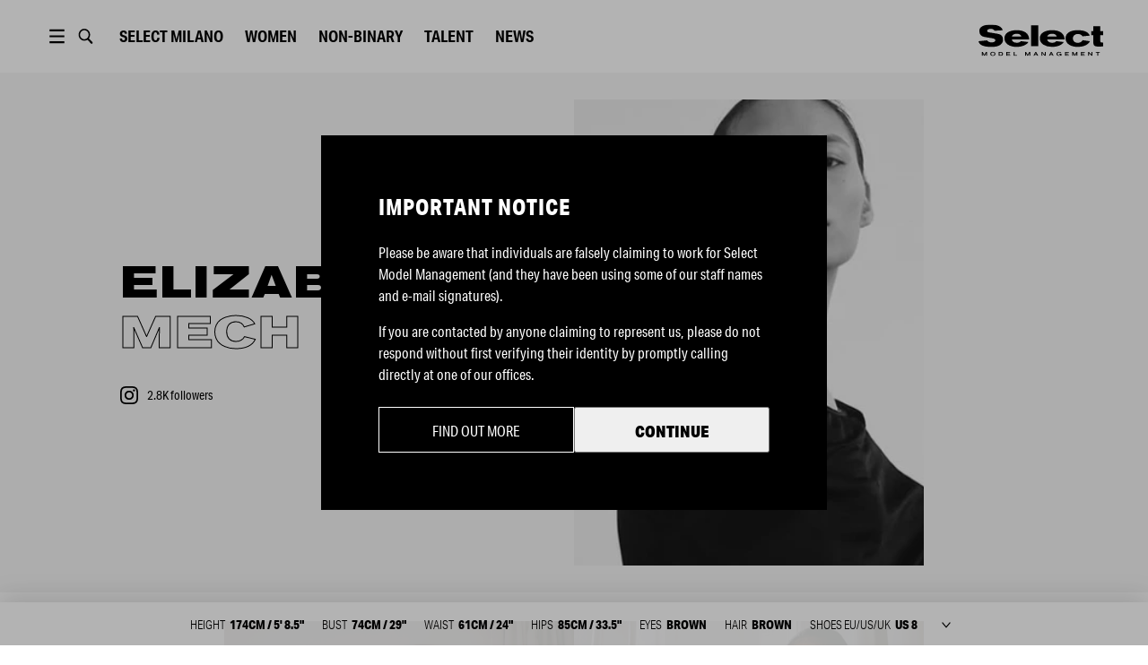

--- FILE ---
content_type: text/html; charset=utf-8
request_url: https://www.selectmodel.com/milano/women/verve/elizabeth-mech
body_size: 9697
content:
<!DOCTYPE html><html lang="en"><head><meta charSet="utf-8" data-next-head=""/><meta name="viewport" content="width=device-width" data-next-head=""/><meta name="twitter:card" content="summary" data-next-head=""/><meta name="twitter:site" content="@SelectModelMgmt" data-next-head=""/><meta name="twitter:creator" content="@SelectModelMgmt" data-next-head=""/><meta property="og:type" content="website" data-next-head=""/><meta property="og:locale" content="en_GB" data-next-head=""/><meta property="og:site_name" content="Select Model Management" data-next-head=""/><title data-next-head="">Elizabeth Mech | Women | Select Milano | Select Model Management</title><meta name="robots" content="index,follow" data-next-head=""/><meta name="description" content="Select Model Management" data-next-head=""/><meta property="og:title" content="Elizabeth Mech | Women | Select Milano | Select Model Management" data-next-head=""/><meta property="og:description" content="Select Model Management" data-next-head=""/><meta property="og:url" content="https://selectmodel.com/milano/women/verve/elizabeth-mech" data-next-head=""/><meta property="og:image" content="https://select-images.agencypin.com/files/gallery/27300/expanded/model_27300_33b98fd3e462.png" data-next-head=""/><link rel="canonical" href="/milano/model/elizabeth-mech" data-next-head=""/><script async="" src="https://www.googletagmanager.com/gtag/js?id=UA-150859325-1"></script><script>
                window.dataLayer = window.dataLayer || [];
                function gtag(){dataLayer.push(arguments);}
                gtag('js', new Date());
                gtag('config', 'UA-150859325-1');
              </script><link rel="shortcut icon" type="image/x-icon" href="/favicon/select/favicon.ico"/><link rel="manifest" href="/favicon/select/site.webmanifest"/><link rel="apple-touch-icon" sizes="180x180" href="/favicon/select/apple-touch-icon.png"/><link rel="icon" type="image/png" sizes="32x32" href="/favicon/select/favicon-32x32.png"/><link rel="icon" type="image/png" sizes="16x16" href="/favicon/select/favicon-16x16.png"/><link rel="mask-icon" href="/favicon/select/safari-pinned-tab.svg" color="#5bbad5"/><meta name="msapplication-TileColor" content="#ffffff"/><meta name="msapplication-TileImage" content="/favicon/select/ms-icon-150x150.png"/><link rel="stylesheet" href="https://use.typekit.net/wpm8tuc.css"/><link rel="stylesheet" href="https://fonts.googleapis.com/css?family=Lato&amp;display=swap"/><link rel="preload" href="/_next/static/css/f5a085b05d391a1a.css" as="style"/><link rel="stylesheet" href="/_next/static/css/f5a085b05d391a1a.css" data-n-g=""/><link rel="preload" href="/_next/static/css/ca9d1d1f2257bd7c.css" as="style"/><link rel="stylesheet" href="/_next/static/css/ca9d1d1f2257bd7c.css" data-n-p=""/><link rel="preload" href="/_next/static/css/70ce5c9a1ecd76b1.css" as="style"/><link rel="stylesheet" href="/_next/static/css/70ce5c9a1ecd76b1.css" data-n-p=""/><noscript data-n-css=""></noscript><script defer="" nomodule="" src="/_next/static/chunks/polyfills-42372ed130431b0a.js"></script><script src="/_next/static/chunks/webpack-4d39b77ce58087d0.js" defer=""></script><script src="/_next/static/chunks/framework-ad95febe4c460d0e.js" defer=""></script><script src="/_next/static/chunks/main-278693018a4663d6.js" defer=""></script><script src="/_next/static/chunks/pages/_app-9dee596aa9a33afb.js" defer=""></script><script src="/_next/static/chunks/190-a3b90cb27a23ae11.js" defer=""></script><script src="/_next/static/chunks/559-a27b62493e197062.js" defer=""></script><script src="/_next/static/chunks/588-8202183d733cf01c.js" defer=""></script><script src="/_next/static/chunks/847-0d419f74a7a43da8.js" defer=""></script><script src="/_next/static/chunks/234-359627380451a63d.js" defer=""></script><script src="/_next/static/chunks/361-7a5a697aa889a1cb.js" defer=""></script><script src="/_next/static/chunks/226-f5e70247932c6ddf.js" defer=""></script><script src="/_next/static/chunks/pages/%5Bsite%5D/%5BboardType%5D/%5BboardSlug%5D/%5BmodelSlug%5D-2fa1858244aab234.js" defer=""></script><script src="/_next/static/0y6bLjqyKOMJMLQ6jU4JH/_buildManifest.js" defer=""></script><script src="/_next/static/0y6bLjqyKOMJMLQ6jU4JH/_ssgManifest.js" defer=""></script><meta name="sentry-trace" content="78fb338a7511d1c668c3b0ca04921a32-5317434deeefc135-1"/><meta name="baggage" content="sentry-environment=production,sentry-release=8723a22a89c71d99094615d530935598e6c5b2bb,sentry-public_key=51b7b9641ecde81eed198e77d7541619,sentry-trace_id=78fb338a7511d1c668c3b0ca04921a32,sentry-org_id=4510380394872832,sentry-transaction=GET%20%2F%5Bsite%5D%2F%5BboardType%5D%2F%5BboardSlug%5D%2F%5BmodelSlug%5D,sentry-sampled=true,sentry-sample_rand=0.31706681730218134,sentry-sample_rate=1"/></head><body><div id="__next"><div><div style="position:relative;z-index:110" class="headroom-wrapper"><div style="position:relative;top:0;left:0;right:0;z-index:1;-webkit-transform:translate3D(0, 0, 0);-ms-transform:translate3D(0, 0, 0);transform:translate3D(0, 0, 0);background-color:#fff" class="headroom headroom--unfixed"><div id="header" class="Header_container__1EfDa"><div class="Header_headerContent__9ua52"><button type="button" class="ButtonMenuDesktop_container__T4dCr"><svg xmlns="http://www.w3.org/2000/svg" viewBox="0 0 1190.549 841.891" fill="var(--header-ui-color)"><path d="M234.201 83.943h722.146v96.287H234.201V83.943zM234.201 372.803h722.146v96.286H234.201v-96.286zM234.201 661.661h722.146v96.286H234.201v-96.286z"></path></svg></button><button type="button" class="ButtonSearch_container__6jPML"><svg fill="none" xmlns="http://www.w3.org/2000/svg" viewBox="0 0 1190.549 841.891"><path fill="var(--header-ui-color)" fill-rule="evenodd" clip-rule="evenodd" d="M927.576 708.498l-8.797 8.082 8.64-8.25-174.696-182.865c39.328-51.892 60.659-115.482 60.659-181.433 0-161.696-126.29-293.395-281.831-293.395-155.542 0-281.828 131.698-281.828 293.395 0 161.697 126.286 293.396 281.828 293.396 54.142 0 106.029-15.753 151.246-45.806l176.883 184.82c9.193 9.519 21.178 14.812 33.891 14.812 13.105 0 26.033-5.732 34.259-15.27 17.351-18.038 17.39-48.284-.254-67.486zM531.552 564.022l-9.906-.236C410.017 558.361 321 461.76 321 344.032c0-121.18 94.323-219.944 210.551-219.944 116.223 0 210.503 98.754 210.503 219.944.001 121.197-94.291 219.99-210.502 219.99z"></path></svg></button><div><button type="button" class="ButtonLocationMobile_container__qiKyi"><svg viewBox="0 0 18 18" xmlns="http://www.w3.org/2000/svg"><path fill="var(--header-ui-color)" fill-rule="evenodd" d="M9 0C13.9672 0 18 4.03275 18 9C18 13.9672 13.9672 18 9 18C4.03275 18 0 13.9672 0 9C0 4.03275 4.03275 0 9 0ZM10.9178 12H7.0815C7.491 13.845 8.16225 15.0855 9 16.308C9.8955 15.0022 10.5308 13.7505 10.9178 12ZM5.55 12H2.12475C3.05175 14.1187 4.90275 15.729 7.191 16.287C6.405 14.9872 5.85375 13.5435 5.55 12ZM15.8752 12H12.45C12.1568 13.491 11.6287 14.9152 10.8188 16.2705C13.0778 15.6982 14.9565 14.0992 15.8752 12ZM5.3715 7.5H1.65C1.44975 8.48475 1.44975 9.51375 1.65 10.5H5.33625C5.247 9.50325 5.2605 8.496 5.3715 7.5ZM11.1173 7.5H6.882C6.75825 8.4945 6.74325 9.504 6.84225 10.5H11.157C11.2568 9.504 11.2402 8.49525 11.1173 7.5ZM16.35 7.5H12.6278C12.7387 8.496 12.7522 9.50325 12.6637 10.5H16.35C16.545 9.53625 16.5547 8.514 16.35 7.5ZM7.233 1.70325C4.92525 2.25225 3.05775 3.86775 2.12475 6H5.6145C5.94075 4.4685 6.498 3.01125 7.233 1.70325ZM8.99925 1.66725C8.1825 2.99475 7.56675 4.257 7.152 6H10.8472C10.4468 4.3155 9.8445 3.039 8.99925 1.66725ZM10.7752 1.719C11.535 3.078 12.075 4.539 12.3848 6H15.8752C14.9513 3.888 13.0538 2.2815 10.7752 1.719Z"></path></svg></button><div class="ButtonLocationDesktop_container__BbHSt"><button type="button" class="ButtonLocationDesktop_btn__km13i">Select <!-- -->London</button></div></div><button type="button" class="ButtonMenuMobile_container__R_4WU"><svg viewBox="0 0 36 17" fill="var(--header-ui-color)" xmlns="http://www.w3.org/2000/svg"><path d="M21.4746 4.47363H35.7904V6.26311H21.4746V4.47363Z"></path><path d="M25.9473 11.6318H35.7894V13.4213H25.9473V11.6318Z"></path><path d="M16.1053 15.3326L11.908 10.9374C12.6974 9.8005 13.1641 8.40225 13.1641 6.89208C13.1641 3.09187 10.2115 0 6.58172 0C2.95264 0 0 3.09187 0 6.89208C0 10.693 2.95264 13.7842 6.58172 13.7842C7.95759 13.7842 9.23538 13.34 10.2933 12.5814L14.5129 17L16.1053 15.3326V15.3326ZM1.93055 6.89208C1.93055 4.20608 4.01735 2.02087 6.5824 2.02087C9.14744 2.02087 11.2342 4.20608 11.2342 6.89208C11.2342 9.57808 9.14744 11.7633 6.5824 11.7633C4.01668 11.7633 1.93055 9.57808 1.93055 6.89208V6.89208Z"></path></svg></button><div class="Header_links__r5j1M Header_linksMain__WDrgw"></div><div class="Logo_container__Zsa5T Header_logo__sUWiP"><svg xmlns="http://www.w3.org/2000/svg" viewBox="0 0 1116.9 285.8" fill="var(--header-logo-color)"><path d="M194,184.8C176.7,197,150.9,203,116.5,203,45.4,203,6.4,185.6,0,150.9L77,143c.3,3.5,4.5,7.6,12.6,11.9a50.2,50.2,0,0,0,26,6.8c21,0,35.6-7,35.6-18.7,0-9.5-8.7-15.5-25.8-18.5l-73-12.7c-30-5.2-44.8-23.6-44.8-55.1C7.6,38,16.8,23.6,35,14.1S76.4,0,104.7,0c36.7,0,62.7,4.3,78.7,12.8Q214,29,216.4,51.3l-72.8,4.1c-4.2-9.5-15.4-16.9-33.3-16.9-22.1,0-32.7,8.4-32.7,17.1s5,12.8,15.1,14.4l77,13c33.6,5.7,50.1,20.9,50.1,55.9C219.8,157.6,211.1,172.8,194,184.8Z"></path><path d="M299,135.4c1.4,15.5,16.5,29.6,42,29.6,20.5,0,29.7-3.8,38.4-14.7l67.5,8.2c-14.9,24.7-51.6,43.9-106.7,43.9-31.4,0-57.1-7-77.3-20.9s-30.5-33.1-30.5-57.8q0-34.2,30.2-53.7c20.2-13,46.5-19.5,79.3-19.5,70.2,0,111.1,29.8,112.5,84.9Zm84.6-26.9q-4.7-25.2-42-25.2-35.7,0-42.9,25.2Z"></path><path class="cls-1" d="M535.6,196.4H471.2V6.5h64.4Z"></path><path d="M616.3,135.4c1.4,15.5,16.5,29.6,42,29.6,20.4,0,29.6-3.8,38.3-14.7l67.5,8.2c-14.8,24.7-51.5,43.9-106.7,43.9q-46.9,0-77.3-20.9c-20.4-13.8-30.5-33.1-30.5-57.8q0-34.2,30.3-53.7c20.1-13,46.4-19.5,79.2-19.5,70.3,0,111.2,29.8,112.6,84.9Zm84.5-26.9q-4.6-25.2-42-25.2-35.7,0-42.8,25.2Z"></path><path d="M999.3,151.1C980,185.3,942.4,202.4,887,202.4c-53.8,0-106.9-24.1-106.9-78.4,0-51.3,50.6-73.5,106.9-73.5,58.5,0,94.9,13.8,110.6,49.4l-65.8,6.5c-9-14.4-19.3-21.2-44-21.2a42.8,42.8,0,0,0-29.4,11.1c-8.1,7.3-12.3,16.3-12.3,26.9,0,25.8,15.7,42,42.6,42,12,0,21-1.6,26.6-5.1s11.7-9.5,18.2-18.7Z"></path><path d="M1116.9,96.1h-25.2v52.6c0,12.7,3.6,13.8,18.5,13.8h6.1v35.6a303.9,303.9,0,0,1-35,1.6c-24.3,0-35.8-1.4-43.7-9.2s-8.9-16.8-8.9-38.3V96.1h-18.8V59.2h18.8V14.7h63V59.2h25.2Z"></path><path d="M75.6,284.7H67.7v-9.1c0-7,.1-12.1.2-15.6h-.1c-.9,2.2-2.3,5.4-4.4,9.4l-7.6,15.3H49.6l-6.9-13.5A108,108,0,0,1,37.5,260h-.1c.1,4.5.2,9.6.2,15.4v9.3H29.7V248.9H39l8.3,15.8A95,95,0,0,1,52.7,276h.1c.6-1.7,2.4-5.6,5.5-11.7l8-15.4h9.3Z"></path><path d="M116.5,250.3a27.4,27.4,0,0,1,11.9-2.5c5.7-.1,12.7,1.7,17.7,6,3.2,2.7,5.4,7.4,5.4,12.9,0,14.1-12.7,19.1-23.1,19.1s-22.8-5.3-22.8-19C105.6,258.1,110.5,252.8,116.5,250.3Zm1.4,26.1c2.6,2.3,6.1,3.5,10.5,3.5a16,16,0,0,0,10.7-3.5c2.7-2.3,4-5.4,4-9.6a12.5,12.5,0,0,0-3.9-9.7c-2.7-2.3-6.3-3.5-10.8-3.5s-8.4,1.2-10.8,3.7a13.2,13.2,0,0,0-3.6,9.5A12.4,12.4,0,0,0,117.9,276.4Z"></path><path d="M197.6,284.7H181.5V248.9h15.4q22.5,0,22.5,17.4C219.4,278.6,212.1,284.7,197.6,284.7Zm-1.5-29.8h-6.7v23.6h7c9.8,0,14.7-4,14.7-12.1S206.1,254.9,196.1,254.9Z"></path><path d="M285,284.7H249.3V248.9h34.4v6H257.3v8.4H281v5.9H257.3v9.3H285Z"></path><path class="cls-1" d="M345,284.7H314.9V248.9h8v29.6H345Z"></path><path d="M463.5,284.7h-7.9v-9.1c0-7,.1-12.1.2-15.6h-.1a84.6,84.6,0,0,1-4.4,9.4l-7.6,15.3h-6.2l-6.9-13.5c-2.3-4.6-4.1-8.3-5.2-11.2h-.1c.1,4.5.3,9.6.3,15.4v9.3h-8V248.9h9.3l8.3,15.8a95,95,0,0,1,5.4,11.3h.1a115.1,115.1,0,0,1,5.6-11.7l8-15.4h9.2Z"></path><path d="M491.7,284.7l17.6-35.8h8.3l17.9,35.8h-8.9l-4-8.3H504l-4,8.3Zm21.4-28.2-6.3,13.9h12.9l-6.5-13.9Z"></path><path d="M602,284.7h-7.3l-14.3-15.3c-5-5.4-8-8.7-9-10.1h-.1c.2,2.8.3,8.5.3,17v8.4h-7.9V248.9h7.2l14.4,15.5,8.9,9.8h.1q-.3-5.2-.3-15.3v-10h8Z"></path><path d="M630.1,284.7l17.6-35.8H656l17.9,35.8h-8.8l-4.1-8.3H642.4l-4,8.3Zm21.4-28.2-6.3,13.9h12.9l-6.5-13.9Z"></path><path d="M734.7,258.9c-2.8-3.5-7-5.3-12.7-5.3a15.1,15.1,0,0,0-10.2,3.4c-2.7,2.2-4.1,5.5-4.1,9.8a12.5,12.5,0,0,0,4,9.6,15.2,15.2,0,0,0,10.2,3.5q6.1,0,9.9-3c2.4-2,3.7-4,3.8-6.1v-.2h-12v-5.5H743v19.6h-7.3v-4.2h-.1a19,19,0,0,1-13.7,5.2,27.6,27.6,0,0,1-15.5-4.4c-4.3-3-7.1-8.1-7.1-14.5a16.6,16.6,0,0,1,3.2-10.3,19.1,19.1,0,0,1,8.3-6.5,29,29,0,0,1,11.2-2.1c5.8,0,10.9,1.3,14.2,3.3a20.6,20.6,0,0,1,6.8,6Z"></path><path d="M810.3,284.7H774.6V248.9h34.3v6H782.6v8.4h23.7v5.9H782.6v9.3h27.7Z"></path><path d="M886.1,284.7h-7.9v-9.1c0-7,.1-12.1.2-15.6h-.1a84.6,84.6,0,0,1-4.4,9.4l-7.6,15.3h-6.2l-6.9-13.5c-2.3-4.6-4.1-8.3-5.2-11.2h-.1c.1,4.5.2,9.6.2,15.4v9.3h-7.9V248.9h9.3l8.3,15.8a95,95,0,0,1,5.4,11.3h.1a115.1,115.1,0,0,1,5.6-11.7l8-15.4h9.2Z"></path><path d="M953,284.7H917.4V248.9h34.3v6H925.4v8.4H949v5.9H925.4v9.3H953Z"></path><path d="M1021.3,284.7H1014l-14.3-15.3c-5-5.4-8-8.7-9-10.1h-.1c.2,2.8.3,8.5.3,17v8.4H983V248.9h7.3l14.3,15.5,8.9,9.8h.1q-.3-5.2-.3-15.3v-10h8Z"></path><path d="M1087.2,255h-14.4v29.7h-8V255h-14.4v-6.1h36.8Z"></path></svg></div></div></div></div></div></div><div class=""><main id="layout" class="Layout_main__k2ohw"><div class="model_mobileHeader__7mNbU"><button type="button" class="BackButton_container__RRc8s model_mobileBackBtn__nQixA"><div class="BackButton_btn__xzHDw"></div></button><h1 class="model_mobileTitle__q_l_f">Elizabeth Mech</h1><button type="button" class="model_mobileMenuBtn__IiajC"><span></span></button><div class="model_mobileMenu__QFDum"><div class="model_mobileMenuItem__tpble"><button type="button" class="model_shareBtn__P6XQU"><span class="model_mobileMenuLabel__D8puO">Share Model</span><input id="model-share-link" class="model_shareLink__cPedi" type="text" value="https://selectmodel.com/milano/women/verve/elizabeth-mech"/></button></div></div><button type="button" class="model_closeMenuBtn__8TcxF"></button></div><div class="ModelHeader_container__cwAFz ModelHeader_containerPortrait__Jirhe"><div class="ModelHeader_text___EXca"><div class="ModelHeader_textContent__2QZLw"><div class="ModelHeader_titleContainer__d8pje"><h2 class="Title_container__GMqKR ModelHeader_title__qPm5J"><span>Elizabeth</span><span class="Title_subtitle__KPT7c">Mech</span></h2><div class="ModelHeader_socialStats__GuO0n"><a href="https://www.instagram.com/elizabethmech" target="_blank" rel="reopener noreferrer" class="InstagramCount_container__3qr0M" style="color:#000"><svg xmlns="http://www.w3.org/2000/svg" width="24" height="24" viewBox="0 0 24 24" class="InstagramCount_icon__yKhJG" fill="#000"><path d="M12 2.163c3.204 0 3.584.012 4.85.07 3.252.148 4.771 1.691 4.919 4.919.058 1.265.069 1.645.069 4.849 0 3.205-.012 3.584-.069 4.849-.149 3.225-1.664 4.771-4.919 4.919-1.266.058-1.644.07-4.85.07-3.204 0-3.584-.012-4.849-.07-3.26-.149-4.771-1.699-4.919-4.92-.058-1.265-.07-1.644-.07-4.849 0-3.204.013-3.583.07-4.849.149-3.227 1.664-4.771 4.919-4.919 1.266-.057 1.645-.069 4.849-.069zm0-2.163c-3.259 0-3.667.014-4.947.072-4.358.2-6.78 2.618-6.98 6.98-.059 1.281-.073 1.689-.073 4.948 0 3.259.014 3.668.072 4.948.2 4.358 2.618 6.78 6.98 6.98 1.281.058 1.689.072 4.948.072 3.259 0 3.668-.014 4.948-.072 4.354-.2 6.782-2.618 6.979-6.98.059-1.28.073-1.689.073-4.948 0-3.259-.014-3.667-.072-4.947-.196-4.354-2.617-6.78-6.979-6.98-1.281-.059-1.69-.073-4.949-.073zm0 5.838c-3.403 0-6.162 2.759-6.162 6.162s2.759 6.163 6.162 6.163 6.162-2.759 6.162-6.163c0-3.403-2.759-6.162-6.162-6.162zm0 10.162c-2.209 0-4-1.79-4-4 0-2.209 1.791-4 4-4s4 1.791 4 4c0 2.21-1.791 4-4 4zm6.406-11.845c-.796 0-1.441.645-1.441 1.44s.645 1.44 1.441 1.44c.795 0 1.439-.645 1.439-1.44s-.644-1.44-1.439-1.44z"></path></svg><span class="InstagramCount_count__33Yz_">2.8K<!-- --> followers</span><span class="InstagramCount_user__jwZ1Q"><span class="InstagramCount_userText__n3ZaM">elizabethmech</span></span></a></div></div></div></div><div class="ModelHeader_imgHalfWrap__zkRgL"><div class="ModelHeader_imgHalf__fjFZN"><img src="https://res.cloudinary.com/select-models/image/fetch/w_2560,c_limit/w_1.0,c_fit,ar_3:4,f_auto,q_auto:best/https://select-images.agencypin.com/files/gallery/27300/expanded/model_27300_33b98fd3e462.png" srcSet="https://res.cloudinary.com/select-models/image/fetch/w_2560,c_limit/w_1.0,c_fit,ar_3:4,f_auto,q_auto:best/https://select-images.agencypin.com/files/gallery/27300/expanded/model_27300_33b98fd3e462.png 1x, https://res.cloudinary.com/select-models/image/fetch/w_2560,c_limit/w_1.0,c_fit,ar_3:4,f_auto,q_auto:best,dpr_2.0/https://select-images.agencypin.com/files/gallery/27300/expanded/model_27300_33b98fd3e462.png 2x" alt="elizabeth mech" class="ModelHeader_img__hO5ZN"/></div></div></div><div class="model_mobileInfo__8pfoM"><h2 class="Title_container__GMqKR model_title__lGz6r"><span>Elizabeth</span><span class="Title_subtitle__KPT7c">Mech</span></h2><a href="https://www.instagram.com/elizabethmech" target="_blank" rel="reopener noreferrer" class="InstagramCount_container__3qr0M model_social__fmEqC" style="color:#000"><svg xmlns="http://www.w3.org/2000/svg" width="24" height="24" viewBox="0 0 24 24" class="InstagramCount_icon__yKhJG" fill="#000"><path d="M12 2.163c3.204 0 3.584.012 4.85.07 3.252.148 4.771 1.691 4.919 4.919.058 1.265.069 1.645.069 4.849 0 3.205-.012 3.584-.069 4.849-.149 3.225-1.664 4.771-4.919 4.919-1.266.058-1.644.07-4.85.07-3.204 0-3.584-.012-4.849-.07-3.26-.149-4.771-1.699-4.919-4.92-.058-1.265-.07-1.644-.07-4.849 0-3.204.013-3.583.07-4.849.149-3.227 1.664-4.771 4.919-4.919 1.266-.057 1.645-.069 4.849-.069zm0-2.163c-3.259 0-3.667.014-4.947.072-4.358.2-6.78 2.618-6.98 6.98-.059 1.281-.073 1.689-.073 4.948 0 3.259.014 3.668.072 4.948.2 4.358 2.618 6.78 6.98 6.98 1.281.058 1.689.072 4.948.072 3.259 0 3.668-.014 4.948-.072 4.354-.2 6.782-2.618 6.979-6.98.059-1.28.073-1.689.073-4.948 0-3.259-.014-3.667-.072-4.947-.196-4.354-2.617-6.78-6.979-6.98-1.281-.059-1.69-.073-4.949-.073zm0 5.838c-3.403 0-6.162 2.759-6.162 6.162s2.759 6.163 6.162 6.163 6.162-2.759 6.162-6.163c0-3.403-2.759-6.162-6.162-6.162zm0 10.162c-2.209 0-4-1.79-4-4 0-2.209 1.791-4 4-4s4 1.791 4 4c0 2.21-1.791 4-4 4zm6.406-11.845c-.796 0-1.441.645-1.441 1.44s.645 1.44 1.441 1.44c.795 0 1.439-.645 1.439-1.44s-.644-1.44-1.439-1.44z"></path></svg><span class="InstagramCount_count__33Yz_">2.8K<!-- --> followers</span><span class="InstagramCount_user__jwZ1Q"><span class="InstagramCount_userText__n3ZaM">elizabethmech</span></span></a><div class="model_measurementsWrapper___r2EM model_measurementsWrapperMobile__jTcHm"><div class="css-0" style="opacity:0;animation-delay:0ms"><div class=""><ul class="ModelMeasurements_list__EAWCh model_measurements__ZDLr_"><li class="ModelMeasurements_item__AiBv2 model_measurement__d7gI_">Height<span class="ModelMeasurements_value__cYaph model_measurementValue__6pf7v">174cm / 5&#x27; 8.5&quot;</span></li><li class="ModelMeasurements_item__AiBv2 model_measurement__d7gI_">Bust<span class="ModelMeasurements_value__cYaph model_measurementValue__6pf7v">74cm / 29&quot;</span></li><li class="ModelMeasurements_item__AiBv2 model_measurement__d7gI_">Waist<span class="ModelMeasurements_value__cYaph model_measurementValue__6pf7v">61cm / 24&quot;</span></li><li class="ModelMeasurements_item__AiBv2 model_measurement__d7gI_">Hips<span class="ModelMeasurements_value__cYaph model_measurementValue__6pf7v">85cm / 33.5&quot;</span></li><li class="ModelMeasurements_item__AiBv2 model_measurement__d7gI_">Eyes<span class="ModelMeasurements_value__cYaph model_measurementValue__6pf7v">Brown</span></li><li class="ModelMeasurements_item__AiBv2 model_measurement__d7gI_">Hair<span class="ModelMeasurements_value__cYaph model_measurementValue__6pf7v">Brown</span></li><li class="ModelMeasurements_item__AiBv2 model_measurement__d7gI_">Shoes EU/US/UK<div class="ModelMeasurements_shoeSizesWrapper__rqPlq"><select name="shoeSizesMobile" id="shoeSizesMobile" class="ModelMeasurements_value__cYaph model_measurementValue__6pf7v"><option value="us">US <!-- -->8</option><option value="uk">UK <!-- -->6</option><option value="metric">EU <!-- -->39</option></select></div></li></ul></div></div></div></div><div class="ModelGallery_container__jfwI0"><div class="ModelGallery_menu__oMKTE ModelGallery_menuHidden__8WHTM"><h2 class="ModelGallery_title__Kd2Wz"><span>elizabeth</span><span>mech</span></h2><div class="ModelGallery_links__YuuIK"><div class=""><h2 class="ModelGallery_linkWrapperHidden__V3M6R"><button type="button" class="ModelGallery_link__ds2vO">Bio</button></h2><h2 class="ModelGallery_linkWrapper__yZpwb"><button type="button" class="ModelGallery_link__ds2vO">Portfolio</button><a href="https://cms.selectmodel.com/api/portfolio.php?agency=milano&amp;model=elizabeth-mech&amp;action=portfolio"><span class="ModelGallery_portfolioLink__wMLD5"><span style="box-sizing:border-box;display:inline-block;overflow:hidden;width:initial;height:initial;background:none;opacity:1;border:0;margin:0;padding:0;position:relative;max-width:100%"><span style="box-sizing:border-box;display:block;width:initial;height:initial;background:none;opacity:1;border:0;margin:0;padding:0;max-width:100%"><img style="display:block;max-width:100%;width:initial;height:initial;background:none;opacity:1;border:0;margin:0;padding:0" alt="" aria-hidden="true" src="data:image/svg+xml,%3csvg%20xmlns=%27http://www.w3.org/2000/svg%27%20version=%271.1%27%20width=%2715%27%20height=%2715%27/%3e"/></span><img alt="Download portfolio" src="[data-uri]" decoding="async" data-nimg="intrinsic" style="position:absolute;top:0;left:0;bottom:0;right:0;box-sizing:border-box;padding:0;border:none;margin:auto;display:block;width:0;height:0;min-width:100%;max-width:100%;min-height:100%;max-height:100%"/><noscript><img alt="Download portfolio" loading="lazy" decoding="async" data-nimg="intrinsic" style="position:absolute;top:0;left:0;bottom:0;right:0;box-sizing:border-box;padding:0;border:none;margin:auto;display:block;width:0;height:0;min-width:100%;max-width:100%;min-height:100%;max-height:100%" srcSet="/_next/static/media/download.340d34c5.svg 1x, /_next/static/media/download.340d34c5.svg 2x" src="/_next/static/media/download.340d34c5.svg"/></noscript></span></span></a></h2></div><a href="https://www.instagram.com/elizabethmech" target="_blank" rel="reopener noreferrer" class="InstagramCount_container__3qr0M" style="color:#000"><svg xmlns="http://www.w3.org/2000/svg" width="24" height="24" viewBox="0 0 24 24" class="InstagramCount_icon__yKhJG" fill="#000"><path d="M12 2.163c3.204 0 3.584.012 4.85.07 3.252.148 4.771 1.691 4.919 4.919.058 1.265.069 1.645.069 4.849 0 3.205-.012 3.584-.069 4.849-.149 3.225-1.664 4.771-4.919 4.919-1.266.058-1.644.07-4.85.07-3.204 0-3.584-.012-4.849-.07-3.26-.149-4.771-1.699-4.919-4.92-.058-1.265-.07-1.644-.07-4.849 0-3.204.013-3.583.07-4.849.149-3.227 1.664-4.771 4.919-4.919 1.266-.057 1.645-.069 4.849-.069zm0-2.163c-3.259 0-3.667.014-4.947.072-4.358.2-6.78 2.618-6.98 6.98-.059 1.281-.073 1.689-.073 4.948 0 3.259.014 3.668.072 4.948.2 4.358 2.618 6.78 6.98 6.98 1.281.058 1.689.072 4.948.072 3.259 0 3.668-.014 4.948-.072 4.354-.2 6.782-2.618 6.979-6.98.059-1.28.073-1.689.073-4.948 0-3.259-.014-3.667-.072-4.947-.196-4.354-2.617-6.78-6.979-6.98-1.281-.059-1.69-.073-4.949-.073zm0 5.838c-3.403 0-6.162 2.759-6.162 6.162s2.759 6.163 6.162 6.163 6.162-2.759 6.162-6.163c0-3.403-2.759-6.162-6.162-6.162zm0 10.162c-2.209 0-4-1.79-4-4 0-2.209 1.791-4 4-4s4 1.791 4 4c0 2.21-1.791 4-4 4zm6.406-11.845c-.796 0-1.441.645-1.441 1.44s.645 1.44 1.441 1.44c.795 0 1.439-.645 1.439-1.44s-.644-1.44-1.439-1.44z"></path></svg><span class="InstagramCount_count__33Yz_">2.8K<!-- --> followers</span><span class="InstagramCount_user__jwZ1Q"><span class="InstagramCount_userText__n3ZaM">elizabethmech</span></span></a></div></div><div class="ModelGallery_content__ua7OA"><div class="ModelContent_container__u4omY"><details id="portfolio" class="CollapseDetails_row__hMgpE CollapseDetails_details__RkPjn " open=""><summary class="CollapseDetails_summary__LWpZH"><h2 class="CollapseDetails_title__mzwtX">Portfolio</h2></summary><div><div class="Portfolio_row__qc7LG"><div class="Portfolio_imageWrapper__V1Xi4"><img src="https://select-images.agencypin.com/files/gallery/27300/expanded/gallery_model_vjAmcGgzaiPR.jpg" class="Portfolio_image__ovbqV" alt=""/></div><div class="Portfolio_imageWrapper__V1Xi4"><img src="https://select-images.agencypin.com/files/gallery/27300/expanded/gallery_model_sEPCnQ8bVmFT.jpg" class="Portfolio_image__ovbqV" alt=""/></div></div><div class="Portfolio_row__qc7LG"><div class="Portfolio_imageWrapper__V1Xi4"><img src="https://select-s3.agencypin.com/files/gallery/27300/expanded/gallery_model_YJ73fy9t4HGZ.jpg" class="Portfolio_image__ovbqV" alt=""/></div><div class="Portfolio_imageWrapper__V1Xi4"><img src="https://select-s3.agencypin.com/files/gallery/27300/expanded/gallery_model_L3u7Ko2s5etG.jpg" class="Portfolio_image__ovbqV" alt=""/></div></div><div class="Portfolio_row__qc7LG"><div class="Portfolio_imageWrapper__V1Xi4"><img src="https://select-s3.agencypin.com/files/gallery/27300/expanded/gallery_model_VsMnJQwplHYi.jpg" class="Portfolio_image__ovbqV" alt=""/></div><div class="Portfolio_imageWrapper__V1Xi4"><img src="https://select-s3.agencypin.com/files/gallery/27300/expanded/gallery_model_UNYRPfSnLJC0.jpg" class="Portfolio_image__ovbqV" alt=""/></div></div><div class="Portfolio_row__qc7LG"><div class="Portfolio_imageWrapper__V1Xi4"><img src="https://select-images.agencypin.com/files/gallery/27300/expanded/gallery_model_8YXiok92wMNF.jpg" class="Portfolio_image__ovbqV" alt=""/></div><div class="Portfolio_imageWrapper__V1Xi4"><img src="https://select-images.agencypin.com/files/gallery/27300/expanded/gallery_model_7xoGw3RC2BIz.jpg" class="Portfolio_image__ovbqV" alt=""/></div></div><div class="Portfolio_row__qc7LG"><div class="Portfolio_imageWrapper__V1Xi4 Portfolio_imageWrapperLandscape__YAj7Y"><img src="https://select-s3.agencypin.com/files/gallery/27300/expanded/gallery_model_k8UznIWY_SeK.jpg" class="Portfolio_image__ovbqV" alt=""/></div></div><div class="Portfolio_row__qc7LG"><div class="Portfolio_imageWrapper__V1Xi4"><img src="https://select-s3.agencypin.com/files/gallery/27300/expanded/gallery_model_PboJ1GrklC7u.jpg" class="Portfolio_image__ovbqV" alt=""/></div><div class="Portfolio_imageWrapper__V1Xi4"><img src="https://select-s3.agencypin.com/files/gallery/27300/expanded/gallery_model_u5kv70GNih4M.jpg" class="Portfolio_image__ovbqV" alt=""/></div></div><div class="Portfolio_row__qc7LG"><div class="Portfolio_imageWrapper__V1Xi4"><img src="https://select-s3.agencypin.com/files/gallery/27300/expanded/gallery_model_nVftBw7aYNXj.jpg" class="Portfolio_image__ovbqV" alt=""/></div><div class="Portfolio_imageWrapper__V1Xi4"><img src="https://select-s3.agencypin.com/files/gallery/27300/expanded/gallery_model_Igo8TL9snFyi.jpg" class="Portfolio_image__ovbqV" alt=""/></div></div><div class="Portfolio_row__qc7LG"><div class="Portfolio_imageWrapper__V1Xi4"><img src="https://select-images.agencypin.com/files/gallery/27300/expanded/model_27300_b05de7038d12.png" class="Portfolio_image__ovbqV" alt=""/></div><div class="Portfolio_imageWrapper__V1Xi4"><img src="https://select-images.agencypin.com/files/gallery/27300/expanded/model_27300_11745511e9b5.png" class="Portfolio_image__ovbqV" alt=""/></div></div><div class="Portfolio_row__qc7LG"><div class="Portfolio_imageWrapper__V1Xi4"><img src="https://select-s3.agencypin.com/files/gallery/27300/expanded/gallery_model_0A4IZDH38ufG.jpg" class="Portfolio_image__ovbqV" alt=""/></div><div class="Portfolio_imageWrapper__V1Xi4"><img src="https://select-s3.agencypin.com/files/gallery/27300/expanded/gallery_model_lc1gwt6haT8U.jpg" class="Portfolio_image__ovbqV" alt=""/></div></div><div class="Portfolio_row__qc7LG"><div class="Portfolio_imageWrapper__V1Xi4"><img src="https://select-s3.agencypin.com/files/gallery/27300/expanded/gallery_model_PQ8cR_ibhOmF.jpg" class="Portfolio_image__ovbqV" alt=""/></div><div class="Portfolio_imageWrapper__V1Xi4"><img src="https://select-s3.agencypin.com/files/gallery/27300/expanded/gallery_model_mKe9u_tkY80R.jpg" class="Portfolio_image__ovbqV" alt=""/></div></div></div></details></div></div></div><div class="model_measurementsWrapper___r2EM model_measurementsWrapperDesktop__pDcLx"><div class="css-0" style="opacity:0;animation-delay:0ms"><div class=""><ul class="ModelMeasurements_list__EAWCh model_measurements__ZDLr_"><li class="ModelMeasurements_item__AiBv2 model_measurement__d7gI_">Height<span class="ModelMeasurements_value__cYaph model_measurementValue__6pf7v">174cm / 5&#x27; 8.5&quot;</span></li><li class="ModelMeasurements_item__AiBv2 model_measurement__d7gI_">Bust<span class="ModelMeasurements_value__cYaph model_measurementValue__6pf7v">74cm / 29&quot;</span></li><li class="ModelMeasurements_item__AiBv2 model_measurement__d7gI_">Waist<span class="ModelMeasurements_value__cYaph model_measurementValue__6pf7v">61cm / 24&quot;</span></li><li class="ModelMeasurements_item__AiBv2 model_measurement__d7gI_">Hips<span class="ModelMeasurements_value__cYaph model_measurementValue__6pf7v">85cm / 33.5&quot;</span></li><li class="ModelMeasurements_item__AiBv2 model_measurement__d7gI_">Eyes<span class="ModelMeasurements_value__cYaph model_measurementValue__6pf7v">Brown</span></li><li class="ModelMeasurements_item__AiBv2 model_measurement__d7gI_">Hair<span class="ModelMeasurements_value__cYaph model_measurementValue__6pf7v">Brown</span></li><li class="ModelMeasurements_item__AiBv2 model_measurement__d7gI_">Shoes EU/US/UK<div class="ModelMeasurements_shoeSizesWrapper__rqPlq"><select name="shoeSizes" id="shoeSizes" class="ModelMeasurements_value__cYaph model_measurementValue__6pf7v"><option value="us">US <!-- -->8</option><option value="uk">UK <!-- -->6</option><option value="metric">EU <!-- -->39</option></select></div></li></ul></div></div></div></main><div id="footer" class="Footer_container__Mn8SS"><div class="Footer_wrapper__znyEu"><div class="Footer_row__yzbRy"><div class="Footer_btnWrap__vfWJ1"><button type="button" class="Footer_scrollTopBtn___yb5q"></button></div><div class="Footer_links__xHnvg"></div></div><div class="Footer_row__yzbRy Footer_rowCopy__bY65_"><div class="Footer_copySelect__Mvfly"><span class="Footer_copy__tr5xT">© <!-- -->2026<!-- --> <!-- -->Select Model Management</span></div><div class="Footer_copyPatron__OnZ_h"><a href="https://patron.studio" target="_blank" rel="reopener noreferrer" class="Footer_copy__tr5xT">site by patron</a></div></div></div></div></div></div><script id="__NEXT_DATA__" type="application/json">{"props":{"pageProps":{"site":"milano","boardType":"women","boardSlug":"verve","modelSlug":"elizabeth-mech","__typename":"Model","title":"Elizabeth Mech","seo":{"__typename":"SEO","title":"","metaDesc":"","removeBlogTitle":""},"acfModel":{"__typename":"Model_Acfmodel","coverImage":"https://select-images.agencypin.com/files/gallery/27300/web_start_picture/model_27300_33b98fd3e462.png","bookers":null},"coverImage":"https://select-images.agencypin.com/files/gallery/27300/web_start_picture/model_27300_33b98fd3e462.png","bookers":null,"id":"27300","gender":"Female","firstName":"Elizabeth","lastName":"Mech","slug":"elizabeth-mech","inTown":0,"uiColour":"dark","uiLogoColour":"dark","bio":"","instagram":"elizabethmech","instagramCount":2779,"tiktok":null,"tiktokCount":null,"image":{"__typename":"Image","sourceUrl":"https://select-images.agencypin.com/files/gallery/27300/expanded/model_27300_33b98fd3e462.png","orientation":1},"galleries":[{"__typename":"Gallery","type":"portfolio","typeName":"Portfolio","assets":[{"__typename":"Image","sourceUrl":"https://select-images.agencypin.com/files/gallery/27300/expanded/model_27300_33b98fd3e462.png","orientation":1},{"__typename":"Image","sourceUrl":"https://select-images.agencypin.com/files/gallery/27300/expanded/gallery_model_vjAmcGgzaiPR.jpg","orientation":1},{"__typename":"Image","sourceUrl":"https://select-images.agencypin.com/files/gallery/27300/expanded/gallery_model_sEPCnQ8bVmFT.jpg","orientation":1},{"__typename":"Image","sourceUrl":"https://select-s3.agencypin.com/files/gallery/27300/expanded/gallery_model_YJ73fy9t4HGZ.jpg","orientation":1},{"__typename":"Image","sourceUrl":"https://select-s3.agencypin.com/files/gallery/27300/expanded/gallery_model_L3u7Ko2s5etG.jpg","orientation":1},{"__typename":"Image","sourceUrl":"https://select-s3.agencypin.com/files/gallery/27300/expanded/gallery_model_VsMnJQwplHYi.jpg","orientation":1},{"__typename":"Image","sourceUrl":"https://select-s3.agencypin.com/files/gallery/27300/expanded/gallery_model_UNYRPfSnLJC0.jpg","orientation":1},{"__typename":"Image","sourceUrl":"https://select-images.agencypin.com/files/gallery/27300/expanded/gallery_model_8YXiok92wMNF.jpg","orientation":1},{"__typename":"Image","sourceUrl":"https://select-images.agencypin.com/files/gallery/27300/expanded/gallery_model_7xoGw3RC2BIz.jpg","orientation":1},{"__typename":"Image","sourceUrl":"https://select-s3.agencypin.com/files/gallery/27300/expanded/gallery_model_k8UznIWY_SeK.jpg","orientation":2},{"__typename":"Image","sourceUrl":"https://select-s3.agencypin.com/files/gallery/27300/expanded/gallery_model_PboJ1GrklC7u.jpg","orientation":1},{"__typename":"Image","sourceUrl":"https://select-s3.agencypin.com/files/gallery/27300/expanded/gallery_model_u5kv70GNih4M.jpg","orientation":1},{"__typename":"Image","sourceUrl":"https://select-s3.agencypin.com/files/gallery/27300/expanded/gallery_model_nVftBw7aYNXj.jpg","orientation":1},{"__typename":"Image","sourceUrl":"https://select-s3.agencypin.com/files/gallery/27300/expanded/gallery_model_Igo8TL9snFyi.jpg","orientation":1},{"__typename":"Image","sourceUrl":"https://select-images.agencypin.com/files/gallery/27300/expanded/model_27300_b05de7038d12.png","orientation":1},{"__typename":"Image","sourceUrl":"https://select-images.agencypin.com/files/gallery/27300/expanded/model_27300_11745511e9b5.png","orientation":1},{"__typename":"Image","sourceUrl":"https://select-s3.agencypin.com/files/gallery/27300/expanded/gallery_model_0A4IZDH38ufG.jpg","orientation":1},{"__typename":"Image","sourceUrl":"https://select-s3.agencypin.com/files/gallery/27300/expanded/gallery_model_lc1gwt6haT8U.jpg","orientation":1},{"__typename":"Image","sourceUrl":"https://select-s3.agencypin.com/files/gallery/27300/expanded/gallery_model_PQ8cR_ibhOmF.jpg","orientation":1},{"__typename":"Image","sourceUrl":"https://select-s3.agencypin.com/files/gallery/27300/expanded/gallery_model_mKe9u_tkY80R.jpg","orientation":1}]}],"books":[],"measurements":[{"__typename":"Measurement","fieldName":"Height","fieldValue":"174","fieldValueHuman":{"__typename":"MeasurementHumanValue","us":"5' 8.5\"","metric":"174cm","uk":null}},{"__typename":"Measurement","fieldName":"Bust","fieldValue":"74","fieldValueHuman":{"__typename":"MeasurementHumanValue","us":"29\"","metric":"74cm","uk":null}},{"__typename":"Measurement","fieldName":"Waist","fieldValue":"61","fieldValueHuman":{"__typename":"MeasurementHumanValue","us":"24\"","metric":"61cm","uk":null}},{"__typename":"Measurement","fieldName":"Hips","fieldValue":"85","fieldValueHuman":{"__typename":"MeasurementHumanValue","us":"33.5\"","metric":"85cm","uk":null}},{"__typename":"Measurement","fieldName":"Cup","fieldValue":null,"fieldValueHuman":{"__typename":"MeasurementHumanValue","us":null,"metric":null,"uk":null}},{"__typename":"Measurement","fieldName":"Eyes","fieldValue":"Brown","fieldValueHuman":{"__typename":"MeasurementHumanValue","us":null,"metric":null,"uk":null}},{"__typename":"Measurement","fieldName":"Hair","fieldValue":"Brown","fieldValueHuman":{"__typename":"MeasurementHumanValue","us":null,"metric":null,"uk":null}},{"__typename":"Measurement","fieldName":"Size EU/US","fieldValue":null,"fieldValueHuman":{"__typename":"MeasurementHumanValue","us":null,"metric":null,"uk":null}},{"__typename":"Measurement","fieldName":"Shoes EU/US/UK","fieldValue":"19","fieldValueHuman":{"__typename":"MeasurementHumanValue","us":"8","metric":"39","uk":"6"}},{"__typename":"Measurement","fieldName":"Hair length","fieldValue":null,"fieldValueHuman":{"__typename":"MeasurementHumanValue","us":null,"metric":null,"uk":null}},{"__typename":"Measurement","fieldName":"Location","fieldValue":null,"fieldValueHuman":{"__typename":"MeasurementHumanValue","us":null,"metric":null,"uk":null}}],"globalSettings":{"offices":{"__typename":"RootQueryToOfficeConnection","nodes":[{"__typename":"Office","acfOffices":{"__typename":"Office_Acfoffices","instagramHandle":"selectmodelmilano","facebookHandle":"selectmodelmilano","twitterHandle":"SelectModelMgmt","tiktokHandle":null},"acfSeoAddress":{"__typename":"Office_Acfseoaddress","addressCountry":null,"addressLocality":null,"addressRegion":null,"postalCode":null,"streetAddress":null}}]},"mainMenu":{"__typename":"CustomMenu","acfMenuItems":{"__typename":"CustomMenu_Acfmenuitems","menu":[{"__typename":"CustomMenu_Acfmenuitems_menu","items":[{"__typename":"CustomMenu_Acfmenuitems_menu_items","url":null,"isExternalLink":null,"label":"Home","link":{"__typename":"Page","uri":"/"}},{"__typename":"CustomMenu_Acfmenuitems_menu_items","url":null,"isExternalLink":null,"label":"Women","link":{"__typename":"ModelBoard","uri":"/women/image/"}},{"__typename":"CustomMenu_Acfmenuitems_menu_items","url":null,"isExternalLink":null,"label":"Non-binary","link":{"__typename":"ModelBoard","uri":"/non-binary/all/"}},{"__typename":"CustomMenu_Acfmenuitems_menu_items","url":null,"isExternalLink":null,"label":"Talent","link":{"__typename":"ModelBoard","uri":"/talent/all/"}},{"__typename":"CustomMenu_Acfmenuitems_menu_items","url":null,"isExternalLink":null,"label":"News","link":{"__typename":"Page","uri":"/news/"}}]},{"__typename":"CustomMenu_Acfmenuitems_menu","items":[{"__typename":"CustomMenu_Acfmenuitems_menu_items","url":null,"isExternalLink":null,"label":"About","link":{"__typename":"Page","uri":"/about/"}},{"__typename":"CustomMenu_Acfmenuitems_menu_items","url":"https://apply.selectmodel.com","isExternalLink":true,"label":"Become a Model","link":{"__typename":"Page","uri":"/contact/"}},{"__typename":"CustomMenu_Acfmenuitems_menu_items","url":"https://apply.selectmodel.com","isExternalLink":null,"label":"Contact","link":{"__typename":"Page","uri":"/contact/"}},{"__typename":"CustomMenu_Acfmenuitems_menu_items","url":null,"isExternalLink":null,"label":"Ethics Code","link":{"__typename":"Page","uri":"/ethics-code/"}}]}]}},"footerMenu":{"__typename":"CustomMenu","acfMenuItems":{"__typename":"CustomMenu_Acfmenuitems","menu":[{"__typename":"CustomMenu_Acfmenuitems_menu","items":[{"__typename":"CustomMenu_Acfmenuitems_menu_items","url":null,"isExternalLink":null,"label":"Home","link":{"__typename":"Page","uri":"/"}},{"__typename":"CustomMenu_Acfmenuitems_menu_items","url":null,"isExternalLink":null,"label":"Women","link":{"__typename":"ModelBoard","uri":"/women/image/"}},{"__typename":"CustomMenu_Acfmenuitems_menu_items","url":null,"isExternalLink":null,"label":"Talent","link":{"__typename":"ModelBoard","uri":"/talent/all/"}}]},{"__typename":"CustomMenu_Acfmenuitems_menu","items":[{"__typename":"CustomMenu_Acfmenuitems_menu_items","url":null,"isExternalLink":null,"label":"About","link":{"__typename":"Page","uri":"/about/"}},{"__typename":"CustomMenu_Acfmenuitems_menu_items","url":"https://cms.selectmodel.com/wp-content/uploads/2019/12/20191216_select-code-of-business-conduct-and-ethics.pdf","isExternalLink":null,"label":"News","link":{"__typename":"Page","uri":"/news/"}},{"__typename":"CustomMenu_Acfmenuitems_menu_items","url":null,"isExternalLink":null,"label":"Contact","link":{"__typename":"Page","uri":"/contact/"}},{"__typename":"CustomMenu_Acfmenuitems_menu_items","url":"https://apply.selectmodel.com","isExternalLink":true,"label":"Become a Model","link":null}]},{"__typename":"CustomMenu_Acfmenuitems_menu","items":[{"__typename":"CustomMenu_Acfmenuitems_menu_items","url":null,"isExternalLink":null,"label":"Terms \u0026 Legal","link":{"__typename":"Page","uri":"/terms/"}},{"__typename":"CustomMenu_Acfmenuitems_menu_items","url":"https://cms.selectmodel.com/wp-content/uploads/2019/12/20191216_select-code-of-business-conduct-and-ethics.pdf","isExternalLink":null,"label":"Ethics Code","link":{"__typename":"Page","uri":"/ethics-code/"}}]}]}},"globalOptions":{"__typename":"GlobalOptions","acfGlobalOptions":{"__typename":"GlobalOptions_Acfglobaloptions","title1":null,"title2":null,"models1":null,"models2":null}}},"sites":[{"__typename":"Site","id":2,"name":"London","path":"/london/","units":"metric","shoeSizeUnits":"uk","image1":null,"image2":null,"businessUnit":"select"},{"__typename":"Site","id":3,"name":"Milano","path":"/milano/","units":"metric","shoeSizeUnits":"eu","image1":null,"image2":null,"businessUnit":"select"},{"__typename":"Site","id":4,"name":"Paris","path":"/paris/","units":"metric","shoeSizeUnits":"eu","image1":null,"image2":null,"businessUnit":"select"},{"__typename":"Site","id":5,"name":"Stockholm","path":"/stockholm/","units":"metric","shoeSizeUnits":"eu","image1":null,"image2":null,"businessUnit":"select"},{"__typename":"Site","id":9,"name":"Atlanta","path":"/atlanta/","units":"imperial","shoeSizeUnits":"us","image1":null,"image2":null,"businessUnit":"select"},{"__typename":"Site","id":8,"name":"Chicago","path":"/chicago/","units":"imperial","shoeSizeUnits":"us","image1":null,"image2":null,"businessUnit":"select"},{"__typename":"Site","id":6,"name":"Los Angeles","path":"/los-angeles/","units":"imperial","shoeSizeUnits":"us","image1":null,"image2":null,"businessUnit":"select"},{"__typename":"Site","id":7,"name":"Miami","path":"/miami/","units":"imperial","shoeSizeUnits":"us","image1":null,"image2":null,"businessUnit":"select"}],"siteSlug":"milano"},"__N_SSG":true},"page":"/[site]/[boardType]/[boardSlug]/[modelSlug]","query":{"site":"milano","boardType":"women","boardSlug":"verve","modelSlug":"elizabeth-mech"},"buildId":"0y6bLjqyKOMJMLQ6jU4JH","isFallback":false,"isExperimentalCompile":false,"gsp":true,"scriptLoader":[]}</script></body></html>

--- FILE ---
content_type: application/javascript; charset=utf-8
request_url: https://www.selectmodel.com/_next/static/chunks/993-8b8c1ea322068ead.js
body_size: 2706
content:
try{!function(){var e="undefined"!=typeof window?window:"undefined"!=typeof global?global:"undefined"!=typeof globalThis?globalThis:"undefined"!=typeof self?self:{},l=(new e.Error).stack;l&&(e._sentryDebugIds=e._sentryDebugIds||{},e._sentryDebugIds[l]="0dcb378c-3e2c-48db-829d-501fb8c0a0c2",e._sentryDebugIdIdentifier="sentry-dbid-0dcb378c-3e2c-48db-829d-501fb8c0a0c2")}()}catch(e){}(self.webpackChunk_N_E=self.webpackChunk_N_E||[]).push([[993],{29894:e=>{e.exports={"spacing--xxxs":"ArticlesRelated_spacing--xxxs__twGy7","spacing--xxs":"ArticlesRelated_spacing--xxs__5Lkdm","spacing--xs":"ArticlesRelated_spacing--xs__UZGkC","spacing--sm":"ArticlesRelated_spacing--sm__9x9dC","spacing--md":"ArticlesRelated_spacing--md__DXtDM","spacing--lg":"ArticlesRelated_spacing--lg__FMXjo","spacing--xl":"ArticlesRelated_spacing--xl__WnhZg","spacing--xxl":"ArticlesRelated_spacing--xxl__gxM1p","spacing--xxxl":"ArticlesRelated_spacing--xxxl__m3v8B",container:"ArticlesRelated_container__2QqiJ",wrapper:"ArticlesRelated_wrapper__bQj16",project:"ArticlesRelated_project__VC9uk",imgWrap:"ArticlesRelated_imgWrap__Bj1Ox",img:"ArticlesRelated_img__C9_NW",title:"ArticlesRelated_title__1wcVM",subtitle:"ArticlesRelated_subtitle__P9Bpt",fadeInItems:"ArticlesRelated_fadeInItems__qb8te"}},31440:(e,l,a)=>{"use strict";a.d(l,{A:()=>t});let t=function(e){var l=arguments.length>1&&void 0!==arguments[1]?arguments[1]:"en-US",a=arguments.length>2&&void 0!==arguments[2]?arguments[2]:{dateStyle:"medium"};return e.toLocaleDateString(l,a)}},33374:e=>{e.exports={"spacing--xxxs":"Loading_spacing--xxxs__MG7yj","spacing--xxs":"Loading_spacing--xxs__18mFD","spacing--xs":"Loading_spacing--xs__tJZC3","spacing--sm":"Loading_spacing--sm__gmzhU","spacing--md":"Loading_spacing--md__Bie7S","spacing--lg":"Loading_spacing--lg__5ECJJ","spacing--xl":"Loading_spacing--xl__qoC5S","spacing--xxl":"Loading_spacing--xxl__BBZ7T","spacing--xxxl":"Loading_spacing--xxxl___UDpK",container:"Loading_container__uSwIh",fadeInItems:"Loading_fadeInItems__TFjUy"}},49742:e=>{e.exports={"spacing--xxxs":"Title_spacing--xxxs__thRcP","spacing--xxs":"Title_spacing--xxs__lduLu","spacing--xs":"Title_spacing--xs__ukWIa","spacing--sm":"Title_spacing--sm__CQ00O","spacing--md":"Title_spacing--md__DqJ1p","spacing--lg":"Title_spacing--lg__as7jZ","spacing--xl":"Title_spacing--xl__m_Qe4","spacing--xxl":"Title_spacing--xxl__zXEil","spacing--xxxl":"Title_spacing--xxxl__u_nmE",container:"Title_container__GMqKR",swapColour:"Title_swapColour__mBpzs",subtitle:"Title_subtitle__KPT7c",lightUi:"Title_lightUi__r0XH_",borderTitle:"Title_borderTitle__R6Jdt",subtitleLong:"Title_subtitleLong___n3ng",lightSubtitle:"Title_lightSubtitle__B6rEj",fadeInItems:"Title_fadeInItems__7vtRr"}},56151:(e,l,a)=>{"use strict";a.d(l,{A:()=>p});var t=a(37876),s=a(95062),i=a.n(s),n=a(15039),r=a.n(n),c=a(38602),_=a(26037),d=a(29894),o=a.n(d);function g(e){var l=e.articles,a=void 0===l?[]:l,s=e.className,i=e.wrapperClassName;return null===a||a.length<1?null:(0,t.jsx)("div",{className:r()(o().container,void 0===s?"":s),children:(0,t.jsx)("div",{className:r()(o().wrapper,void 0===i?"":i),children:a.filter(function(e){return null!==e.acfPost.featuredImage}).map(function(e){var l,a,s,i=e.slug,n=e.title,r=e.acfPost,d=e.acfPostSettings,g=null==d||null==(l=d.relatedModels)?void 0:l.map(function(e){return e.title}).join(", ").replace(/,(?!.*,)/gim," &");return(0,t.jsxs)(c.A,{href:i,type:"Article",className:o().project,children:[(0,t.jsx)("div",{className:o().imgWrap,children:(0,t.jsx)(_.A,{images:[{url:null==r||null==(a=r.featuredImage)?void 0:a.mediaItemUrl,params:"w_510,f_auto"},{url:null==r||null==(s=r.featuredImage)?void 0:s.mediaItemUrl,params:"w_445,f_auto"}],className:o().img})}),g&&(0,t.jsx)("h2",{className:o().title,dangerouslySetInnerHTML:{__html:g}}),n&&(0,t.jsx)("h3",{className:o().subtitle,dangerouslySetInnerHTML:{__html:n.substr(0,n.lastIndexOf("|"))||n}})]},i)})})})}g.propTypes={articles:i().array,className:i().string,wrapperClassName:i().string};let p=g},60629:(e,l,a)=>{"use strict";a.d(l,{A:()=>h});var t=a(37876),s=a(14232),i=a(95062),n=a.n(i),r=a(15039),c=a.n(r),_=a(8118),d=a(3028),o=a(56151),g=a(38602),p=a(79591),m=a(84438),x=a.n(m),u=a(31440);function b(e){var l,a,i=e.data,n=void 0===i?{}:i,r=e.className,m=e.classNameArticles;if((0,s.useContext)(_.qv),!(null==n?void 0:n.postBy))return null;var b=n.postBy,h=b.id,T=b.title,v=b.date,f=b.acfPostSettings,A=b.acfBlocks,j=[{label:"Event",data:f.globalEventTag},{label:"Brand",data:f.globalBrandTag},{label:"Campaign",data:f.globalCampaignTag},{label:"Photographer",data:f.globalPhotographerTag},{label:"Publication",data:f.globalPublicationTag},{label:"Stylist",data:f.globalStylistTag}],N=(0,u.A)(new Date(v)),I=null==f?void 0:f.relatedModels,y=null==I||null==(a=I[0])||null==(l=a.relatedPosts)?void 0:l.filter(function(e){return e.id!==h});return(0,t.jsxs)(t.Fragment,{children:[(0,t.jsxs)("div",{className:c()(x().container,void 0===r?"":r),children:[(0,t.jsx)("div",{className:x().content,children:A&&(0,t.jsx)(d.A,{postType:"Post",children:A})}),(0,t.jsx)("div",{className:x().sidebar,children:(0,t.jsxs)("div",{className:x().sidebarContent,children:[T&&(0,t.jsx)(p.A,{title:T.substr(0,T.indexOf("|"))||T,subtitle:2===T.split("|").length?null:T.split("|")[1],className:x().title}),(0,t.jsxs)("div",{className:x().tags,children:[(null==I?void 0:I.length)>0&&(0,t.jsxs)("div",{className:x().tag,children:[(0,t.jsx)("h3",{className:x().label,dangerouslySetInnerHTML:{__html:"Models"}}),(0,t.jsx)("div",{className:x().names,children:I.map(function(e){var l=e.slug,a=e.title;return(0,t.jsx)(g.A,{type:"Model",href:l,children:(0,t.jsx)("h4",{dangerouslySetInnerHTML:{__html:a},className:x().name})},l)})})]}),null==j?void 0:j.map(function(e){var l,a;return!e||e.data.length<1?null:(l=e.label,a=e.data,(0,t.jsxs)("div",{className:x().tag,children:[(0,t.jsx)("h3",{className:x().label,dangerouslySetInnerHTML:{__html:l}}),a&&(0,t.jsx)("div",{className:x().names,children:a.map(function(e){var l=e.name;return(0,t.jsx)("h4",{className:x().name,dangerouslySetInnerHTML:{__html:l}},l)})})]},l))})]}),N&&(0,t.jsx)("span",{className:x().date,children:N})]})})]}),(0,t.jsx)(o.A,{wrapperClassName:void 0===m?"":m,articles:y})]})}b.propTypes={data:n().object,className:n().string,classNameArticles:n().string};let h=b},79591:(e,l,a)=>{"use strict";a.d(l,{A:()=>g});var t=a(45526),s=a(37876),i=a(95062),n=a.n(i),r=a(15039),c=a.n(r),_=a(49742),d=a.n(_);function o(e){var l,a=e.title,i=void 0===a?"":a,n=e.subtitle,r=void 0===n?"":n,_=e.swapColour,o=e.lightUi,g=e.borderTitle,p=e.lightSubtitle,m=e.className,x=e.shrinkSubtitleLength,u=void 0===x?null:x;return i?(0,s.jsxs)("h2",{className:c()(d().container,void 0===m?"":m,(l={},(0,t._)(l,d().swapColour,void 0!==_&&_),(0,t._)(l,d().lightUi,void 0!==o&&o),(0,t._)(l,d().borderTitle,void 0!==g&&g),(0,t._)(l,d().lightSubtitle,void 0!==p&&p),l)),children:[(0,s.jsx)("span",{dangerouslySetInnerHTML:{__html:i}}),r&&(0,s.jsx)("span",{className:c()(d().subtitle,(0,t._)({},d().subtitleLong,u&&r.length>u)),dangerouslySetInnerHTML:{__html:r}})]}):null}o.propTypes={title:n().string.isRequired,subtitle:n().string,swapColour:n().bool,lightUi:n().bool,borderTitle:n().bool,lightSubtitle:n().bool,className:n().string,shrinkSubtitleLength:n().number};let g=o},84438:e=>{e.exports={"spacing--xxxs":"ArticleTemplate_spacing--xxxs__SCycB","spacing--xxs":"ArticleTemplate_spacing--xxs__mH9C1","spacing--xs":"ArticleTemplate_spacing--xs__qWdt0","spacing--sm":"ArticleTemplate_spacing--sm__Ihbxo","spacing--md":"ArticleTemplate_spacing--md__DqxFq","spacing--lg":"ArticleTemplate_spacing--lg__EHRRe","spacing--xl":"ArticleTemplate_spacing--xl__Rtcip","spacing--xxl":"ArticleTemplate_spacing--xxl__iJvHF","spacing--xxxl":"ArticleTemplate_spacing--xxxl__EM6PF",container:"ArticleTemplate_container__dNbGQ",wrapper:"ArticleTemplate_wrapper__F8acU",sidebar:"ArticleTemplate_sidebar__HDPWX",sidebarContent:"ArticleTemplate_sidebarContent__OMIHx",title:"ArticleTemplate_title__eQR68",model:"ArticleTemplate_model__4_dqR",date:"ArticleTemplate_date__7V6_1",tags:"ArticleTemplate_tags__rdK6U",tag:"ArticleTemplate_tag__EkQsz",label:"ArticleTemplate_label__xS1Yk",name:"ArticleTemplate_name__VDDJu",names:"ArticleTemplate_names__6CR__",fadeInItems:"ArticleTemplate_fadeInItems__5pRIp"}},97029:(e,l,a)=>{"use strict";a.d(l,{A:()=>o});var t=a(37876),s=a(95062),i=a.n(s),n=a(15039),r=a.n(n),c=a(33374),_=a.n(c);function d(e){var l=e.initialColours,a=void 0===l?{}:l,s=e.hideLinks,i=void 0!==s&&s,n=(e.className,e.children),c=a.initialPageColour,d=a.initialUiColour,o=c||"#fff";return(0,t.jsxs)(t.Fragment,{children:[(0,t.jsx)("style",{dangerouslySetInnerHTML:{__html:"body { background-color: ".concat(c," }\n            #header *,\n            #header-title * {\n              color: ").concat(i?c:d,"!important\n            }\n            #header *::before,\n            #header *::after,\n            #header-title-line { \n              background-color: ").concat(i?c:d,"!important\n            }")}}),(0,t.jsx)("div",{className:r()(_().container,r()),style:{backgroundColor:o},children:n})]})}d.propTypes={initialColours:i().object,hideLinks:i().bool,className:i().string,children:i().node.isRequired};let o=d}}]);
//# sourceMappingURL=993-8b8c1ea322068ead.js.map

--- FILE ---
content_type: application/javascript; charset=utf-8
request_url: https://www.selectmodel.com/_next/static/chunks/847-0d419f74a7a43da8.js
body_size: 2427
content:
try{!function(){var e="undefined"!=typeof window?window:"undefined"!=typeof global?global:"undefined"!=typeof globalThis?globalThis:"undefined"!=typeof self?self:{},t=(new e.Error).stack;t&&(e._sentryDebugIds=e._sentryDebugIds||{},e._sentryDebugIds[t]="0fc19d21-b082-473d-ae0e-20c4d1c27373",e._sentryDebugIdIdentifier="sentry-dbid-0fc19d21-b082-473d-ae0e-20c4d1c27373")}()}catch(e){}"use strict";(self.webpackChunk_N_E=self.webpackChunk_N_E||[]).push([[847],{847:(e,t,o)=>{var n=function(){function e(e,t){for(var o=0;o<t.length;o++){var n=t[o];n.enumerable=n.enumerable||!1,n.configurable=!0,"value"in n&&(n.writable=!0),Object.defineProperty(e,n.key,n)}}return function(t,o,n){return o&&e(t.prototype,o),n&&e(t,n),t}}(),r=o(14232),i=d(r),l=d(o(95062)),f=o(51801),u=d(o(68534)),a=d(o(7484)),s=d(o(96119));function d(e){return e&&e.__esModule?e:{default:e}}var c={top:0,left:0,width:0,height:0},p="data-lazyload-listened",v=[],h=[],b=!1;try{var m=Object.defineProperty({},"passive",{get:function(){b=!0}});window.addEventListener("test",null,m)}catch(e){}var y=!!b&&{capture:!1,passive:!0},w=function(e,t){var o=e.ref,n=void 0,r=void 0,i=void 0,l=void 0;try{var f=t.getBoundingClientRect();n=f.top,r=f.left,i=f.height,l=f.width}catch(e){n=c.top,r=c.left,i=c.height,l=c.width}var u=window.innerHeight||document.documentElement.clientHeight,a=window.innerWidth||document.documentElement.clientWidth,s=Math.max(n,0),d=Math.max(r,0),p=Math.min(u,n+i)-s,v=Math.min(a,r+l)-d,h=void 0,b=void 0,m=void 0,y=void 0;try{var w=o.getBoundingClientRect();h=w.top,b=w.left,m=w.height,y=w.width}catch(e){h=c.top,b=c.left,m=c.height,y=c.width}var g=h-s,E=b-d,_=Array.isArray(e.props.offset)?e.props.offset:[e.props.offset,e.props.offset];return g-_[0]<=p&&g+m+_[1]>=0&&E-_[0]<=v&&E+y+_[1]>=0},g=function(e){var t=e.ref;if(!(t.offsetWidth||t.offsetHeight||t.getClientRects().length))return!1;var o=void 0,n=void 0;try{var r=t.getBoundingClientRect();o=r.top,n=r.height}catch(e){o=c.top,n=c.height}var i=window.innerHeight||document.documentElement.clientHeight,l=Array.isArray(e.props.offset)?e.props.offset:[e.props.offset,e.props.offset];return o-l[0]<=i&&o+n+l[1]>=0},E=function(e){var t=e.ref;if(t instanceof HTMLElement){var o=(0,u.default)(t);(e.props.overflow&&o!==t.ownerDocument&&o!==document&&o!==document.documentElement?w(e,o):g(e))?e.visible||(e.props.once&&h.push(e),e.visible=!0,e.forceUpdate()):!(e.props.once&&e.visible)&&(e.visible=!1,e.props.unmountIfInvisible&&e.forceUpdate())}},_=function(){h.forEach(function(e){var t=v.indexOf(e);-1!==t&&v.splice(t,1)}),h=[]},O=function(){for(var e=0;e<v.length;++e)E(v[e]);_()},T=void 0,j=null,N=function(e){function t(e){var o=this,n=t;if(!(o instanceof n))throw TypeError("Cannot call a class as a function");var r=function(e,t){if(!e)throw ReferenceError("this hasn't been initialised - super() hasn't been called");return t&&("object"==typeof t||"function"==typeof t)?t:e}(this,(t.__proto__||Object.getPrototypeOf(t)).call(this,e));return r.visible=!1,r.setRef=r.setRef.bind(r),r}return function(e,t){if("function"!=typeof t&&null!==t)throw TypeError("Super expression must either be null or a function, not "+typeof t);e.prototype=Object.create(t&&t.prototype,{constructor:{value:e,enumerable:!1,writable:!0,configurable:!0}}),t&&(Object.setPrototypeOf?Object.setPrototypeOf(e,t):e.__proto__=t)}(t,e),n(t,[{key:"componentDidMount",value:function(){var e=window,t=this.props.scrollContainer;t&&"string"==typeof t&&(e=e.document.querySelector(t));var o=void 0!==this.props.debounce&&"throttle"===T||"debounce"===T&&void 0===this.props.debounce;if(o&&((0,f.off)(e,"scroll",j,y),(0,f.off)(window,"resize",j,y),j=null),j||(void 0!==this.props.debounce?(j=(0,a.default)(O,"number"==typeof this.props.debounce?this.props.debounce:300),T="debounce"):void 0!==this.props.throttle?(j=(0,s.default)(O,"number"==typeof this.props.throttle?this.props.throttle:300),T="throttle"):j=O),this.props.overflow){var n=(0,u.default)(this.ref);if(n&&"function"==typeof n.getAttribute){var r=1+ +n.getAttribute(p);1===r&&n.addEventListener("scroll",j,y),n.setAttribute(p,r)}}else if(0===v.length||o){var i=this.props,l=i.scroll,d=i.resize;l&&(0,f.on)(e,"scroll",j,y),d&&(0,f.on)(window,"resize",j,y)}v.push(this),E(this)}},{key:"shouldComponentUpdate",value:function(){return this.visible}},{key:"componentWillUnmount",value:function(){if(this.props.overflow){var e=(0,u.default)(this.ref);if(e&&"function"==typeof e.getAttribute){var t=e.getAttribute(p)-1;0===t?(e.removeEventListener("scroll",j,y),e.removeAttribute(p)):e.setAttribute(p,t)}}var o=v.indexOf(this);-1!==o&&v.splice(o,1),0===v.length&&"undefined"!=typeof window&&((0,f.off)(window,"resize",j,y),(0,f.off)(window,"scroll",j,y))}},{key:"setRef",value:function(e){e&&(this.ref=e)}},{key:"render",value:function(){var e=this.props,t=e.height,o=e.children,n=e.placeholder,r=e.className,l=e.classNamePrefix,f=e.style;return i.default.createElement("div",{className:l+"-wrapper "+r,ref:this.setRef,style:f},this.visible?o:n||i.default.createElement("div",{style:{height:t},className:l+"-placeholder"}))}}]),t}(r.Component);N.propTypes={className:l.default.string,classNamePrefix:l.default.string,once:l.default.bool,height:l.default.oneOfType([l.default.number,l.default.string]),offset:l.default.oneOfType([l.default.number,l.default.arrayOf(l.default.number)]),overflow:l.default.bool,resize:l.default.bool,scroll:l.default.bool,children:l.default.node,throttle:l.default.oneOfType([l.default.number,l.default.bool]),debounce:l.default.oneOfType([l.default.number,l.default.bool]),placeholder:l.default.node,scrollContainer:l.default.oneOfType([l.default.string,l.default.object]),unmountIfInvisible:l.default.bool,style:l.default.object},N.defaultProps={className:"",classNamePrefix:"lazyload",once:!1,offset:0,overflow:!1,resize:!1,scroll:!0,unmountIfInvisible:!1},t.Ay=N},7484:(e,t)=>{Object.defineProperty(t,"__esModule",{value:!0}),t.default=function(e,t,o){var n=void 0,r=void 0,i=void 0,l=void 0,f=void 0,u=function u(){var a=new Date-l;a<t&&a>=0?n=setTimeout(u,t-a):(n=null,!o&&(f=e.apply(i,r),n||(i=null,r=null)))};return function(){i=this,r=arguments,l=+new Date;var a=o&&!n;return n||(n=setTimeout(u,t)),a&&(f=e.apply(i,r),i=null,r=null),f}}},51801:(e,t)=>{Object.defineProperty(t,"__esModule",{value:!0}),t.on=function(e,t,o,n){n=n||!1,e.addEventListener?e.addEventListener(t,o,n):e.attachEvent&&e.attachEvent("on"+t,function(t){o.call(e,t||window.event)})},t.off=function(e,t,o,n){n=n||!1,e.removeEventListener?e.removeEventListener(t,o,n):e.detachEvent&&e.detachEvent("on"+t,o)}},68534:(e,t)=>{Object.defineProperty(t,"__esModule",{value:!0}),t.default=function(e){if(!(e instanceof HTMLElement))return document.documentElement;for(var t="absolute"===e.style.position,o=/(scroll|auto)/,n=e;n;){if(!n.parentNode)return e.ownerDocument||document.documentElement;var r=window.getComputedStyle(n),i=r.position,l=r.overflow,f=r["overflow-x"],u=r["overflow-y"];if("static"===i&&t){n=n.parentNode;continue}if(o.test(l)&&o.test(f)&&o.test(u))return n;n=n.parentNode}return e.ownerDocument||e.documentElement||document.documentElement}},96119:(e,t)=>{Object.defineProperty(t,"__esModule",{value:!0}),t.default=function(e,t,o){var n,r;return t||(t=250),function(){var i=o||this,l=+new Date,f=arguments;n&&l<n+t?(clearTimeout(r),r=setTimeout(function(){n=l,e.apply(i,f)},t)):(n=l,e.apply(i,f))}}}}]);
//# sourceMappingURL=847-0d419f74a7a43da8.js.map